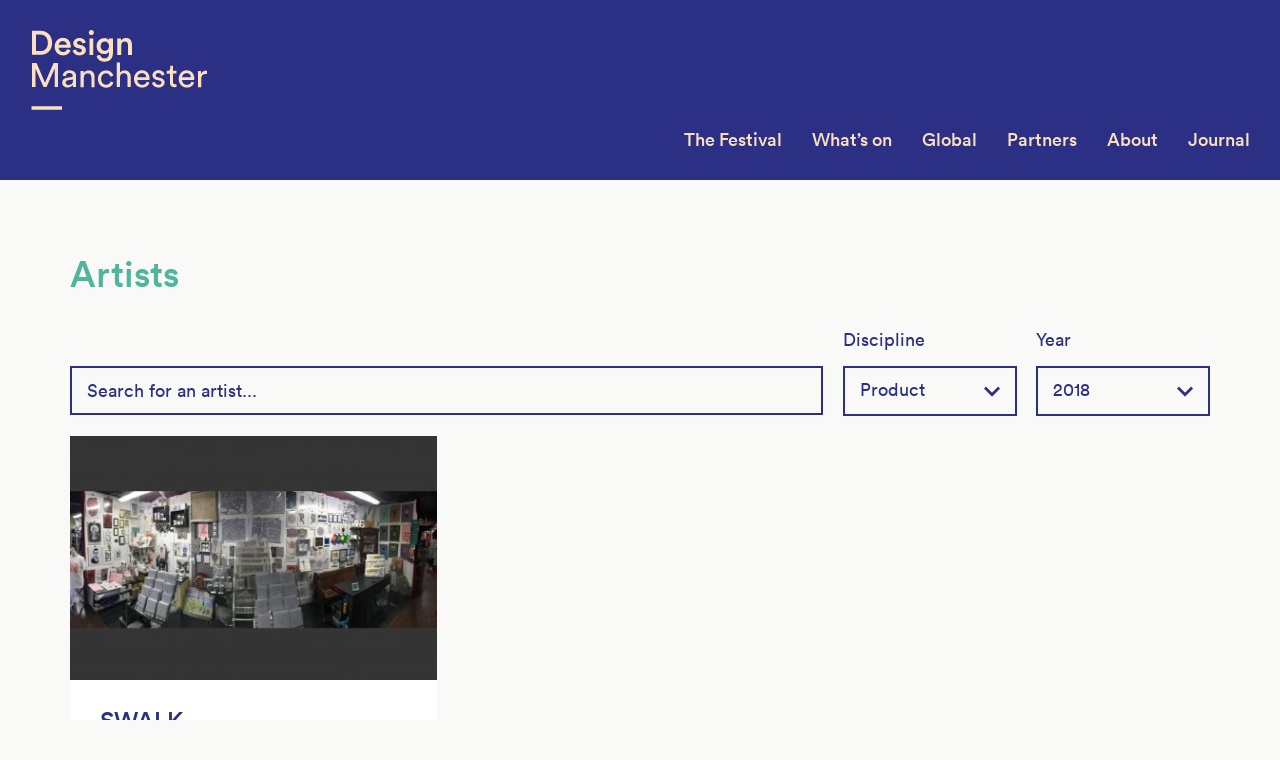

--- FILE ---
content_type: text/html; charset=UTF-8
request_url: https://designmcr.com/artists/artist-archive/2018/discipline/product
body_size: 37902
content:
<!DOCTYPE html><html class="no-js"> <!--<![endif]--><head> <meta charset="utf-8"> <meta http-equiv="X-UA-Compatible" content="IE=edge"> <meta name="viewport" content="width=device-width, initial-scale=1, minimum-scale=1, maximum-scale=1"> <link rel="shortcut icon" href="/favicon.ico?v=1.0"> <link rel="apple-touch-icon" href="/apple-touch-icon.png">  <script>
    (function(i,s,o,g,r,a,m){i['GoogleAnalyticsObject']=r;i[r]=i[r]||function(){
    (i[r].q=i[r].q||[]).push(arguments)},i[r].l=1*new Date();a=s.createElement(o),
    m=s.getElementsByTagName(o)[0];a.async=1;a.src=g;m.parentNode.insertBefore(a,m)
    })(window,document,'script','https://www.google-analytics.com/analytics.js','ga');
    ga('create', 'UA-47871996-2', 'auto', {'allowLinker': true});
    ga('require', 'linker');
    ga('linker:autoLink', ['www.tickettailor.com']);
    ga('send', 'pageview');
    
  </script> <title>Artists &#8211; Design Manchester</title><meta name='robots' content='max-image-preview:large'/><link rel='dns-prefetch' href='//cdnjs.cloudflare.com'/><link rel='dns-prefetch' href='//s.w.org'/><link rel='stylesheet' id='wp-block-library-css' href='https://designmcr.com/wp-includes/css/dist/block-library/style.min.css?ver=5.8.12' type='text/css' media='all'/><link rel='stylesheet' id='styles-css' href='https://designmcr.com/wp-content/themes/designmcr/build/css/main.css?ver=20260124065905' type='text/css' media=''/><link rel='stylesheet' id='sccss_style-css' href='https://designmcr.com/?sccss=1&#038;ver=5.8.12' type='text/css' media='all'/><script type='text/javascript' src='https://designmcr.com/wp-includes/js/jquery/jquery.min.js?ver=3.6.0' id='jquery-core-js'></script><script type='text/javascript' src='https://designmcr.com/wp-includes/js/jquery/jquery-migrate.min.js?ver=3.3.2' id='jquery-migrate-js'></script><link rel="https://api.w.org/" href="https://designmcr.com/wp-json/"/> <style type="text/css" id="wp-custom-css">
			@media only screen and (min-width: 992px) {
	#yikes-mailchimp-container-1 {
		width: 66.666666%;
		padding-left: 30px;
		padding-right: 30px;
	}
}

#yikes-mailchimp-container-1 {
	margin-top: 28px;
	line-height: 1.33333em;
	font-size: 20px;
}

#yikes-mailchimp-container-1 label span {
	margin-bottom: 10px;
}

#yikes-mailchimp-container-1 .yikes-easy-mc-form input[type="email"], #yikes-mailchimp-container-1 .yikes-easy-mc-form input[type="number"], #yikes-mailchimp-container-1 .yikes-easy-mc-form input[type="text"], #yikes-mailchimp-container-1 .yikes-easy-mc-form input[type="url"], #yikes-mailchimp-container-1 .yikes-easy-mc-form select {
	border: 1px #cccccc solid;
	padding: 5px;
	background-color: #ffffff;
	margin-top: 10px;
}


#yikes-mailchimp-container-1 .yikes-easy-mc-form .yikes-easy-mc-submit-button {
	font-family: "Circular-Medium", sans-serif;
	font-size: 18px;
	font-weight: 400;
	background: none;
	margin-top: 22px;
	height: 60px;
	line-height: 56px;
	padding: 0 30px !important;
	border: 2px solid #f05d33 !important;
	color: #f05d33;
	width: auto;
}

#yikes-mailchimp-container-1 .yikes-easy-mc-form .yikes-easy-mc-submit-button:hover {
    border: 2px solid #2b3084 !important;
    color: #2b3084;
}


@media only screen and (min-width: 768px) {
	#newsletter-3 .EMAIL-label {
	    margin-right: 180px;
	    width: auto;
	}
}

#newsletter-3 .EMAIL-label {
    display: block;
    margin-bottom: 0 !important;
}

#newsletter-3 .EMAIL-label input {
	border: none;
	margin-bottom: 0
}

@media only screen and (min-width: 768px) {
	#newsletter-3 .subscribe__submit {
	    width: 180px !important;
	}	
}

#newsletter-3 .subscribe__submit {
    margin: 0 !important;
}

#yikes-mailchimp-container-3 .yikes-easy-mc-success-message {
    color: #4fb59b;
    background: none;
    padding: 0;
    position: relative;
    margin-top: 35px;
}

.yikes-easy-mc-submit-button-4 .yikes-mailchimp-submit-button-span-text {

	speak: none;
	font-family: 'glyphicons';
	font-style: normal;
	font-weight: normal;
	font-variant: normal;
	text-transform: none;
	line-height: 1;
	-webkit-font-smoothing: antialiased;
	-moz-osx-font-smoothing: grayscale;
}
.yikes-easy-mc-submit-button-4 .yikes-mailchimp-submit-button-span-text:before {
    content: "\e901";
    color: #ffffff;
    font-size: 12px;
}

.subscribe--footer .yikes-easy-mc-submit-button-4.subscribe__submit {
    background: #4fb59b;
    color: transparent;
    font-size: 0;
    height: 30px;
    padding: 0;
    text-align: right;
    width: 30px;;
    margin: 0;
    min-height: 30px;
    line-height: 1px;
}

.subscribe--footer #yikes-easy-mc-form-4-EMAIL.subscribe__field {
    background: #4fb59b;
    color: #ffffff;
    font-size: 14px;
    height: 30px;
    line-height: 30px;
    padding: 0;
    text-align: left;
    border: none;
    margin-bottom: 0;
}

.subscribe--footer #yikes-easy-mc-form-4-EMAIL.subscribe__field:focus {
    outline: none;
}

 .subscribe--footer .EMAIL-label {
 	width: auto;
 	margin-right: 30px;
 	display: block;
 	margin-bottom: 0;
 }

 #yikes-mailchimp-container-4 .yikes-easy-mc-success-message {
    color: #2b3084;
    background: none;
    padding: 0;
    position: relative;
    font-size: 16px;
    text-align: left;
}


 @media only screen and (min-width: 768px) {
	.subscribe--footer #yikes-easy-mc-form-4-EMAIL.subscribe__field {
	    font-size: 16px;
	}
}

@media only screen and (min-width: 992px) {
.copyblock__content form {
	clear: both;
	float: right;
	width: 66.666666%;
	padding: 0 30px 0 30px;
	}
}

.notification {
	display: none;
}		</style> </head><body class="archive post-type-archive post-type-archive-artists"> <div class="faux-header js-headroom-sm"> <header class="header push js-header js-headroom-xs" role="banner"> <a class="header__logo header__logo--md" href="https://designmcr.com" title="Design Manchester" rel="home"> <svg xmlns="http://www.w3.org/2000/svg" viewBox="0 0 177 120"><path d="M1.4 79.7h30.5v-3.5H1.4v3.5zm155.1-39.4c-4.1 0-7.8 3.5-7.8 8.6 0 5.5 3.8 8.7 8.2 8.7 3.8 0 6.4-2.3 7.3-5.1l-2.7-.9c-.6 1.8-1.9 3.3-4.6 3.3-2.7 0-4.8-2-4.9-4.9h12.2c0-.2.1-.6.1-1 0-5.2-2.8-8.7-7.8-8.7zm-4.4 7c.1-2.1 1.8-4.2 4.4-4.2 2.9 0 4.4 1.8 4.5 4.2h-8.9zm23.9-6.7c-1.7 0-3.7.6-4.9 3.1v-2.8H168v16.3h3.2V49c0-3.6 1.8-5 4.5-5 .4 0 .9 0 1.4.1v-3.4c-.3 0-.7-.1-1.1-.1zM22.1 12.9C22.1 5.2 17 .8 10.4.8H1.9v24h8.5c6.5.1 11.7-4.2 11.7-11.9zM6 21.1V4.6h4.3c4.2 0 7.6 2.7 7.6 8.3 0 5.6-3.4 8.2-7.6 8.2H6zm55.3-16c1.4 0 2.6-1.1 2.6-2.5S62.8 0 61.3 0c-1.4 0-2.5 1.2-2.5 2.6 0 1.4 1.1 2.5 2.5 2.5zm-1.9 19.8h3.9V8.4h-3.9v16.5zM6.6 33.1H2.1v24h3.3V38.4l8.1 18.7h3l8.2-18.7v18.7H28v-24h-4.4L15 52.7 6.6 33.1zm26.5-7.7c4 0 6.6-2.3 7.4-5.2l-3.3-1.1c-.5 1.6-1.8 2.9-4.1 2.9-2.4 0-4.4-1.8-4.5-4.3h12c0-.1.1-.6.1-1.3 0-5.2-3-8.6-8-8.6-4.2 0-8 3.5-8 8.7-.1 5.6 3.9 8.9 8.4 8.9zm-.4-14.3c2.7 0 4 1.7 4.1 3.7h-8.1c.1-1.8 1.5-3.7 4-3.7zm62.1 29.3c-1.9 0-3.8.6-4.9 2.4V32.6h-3.2v24.5h3.2v-9.6c.1-2.4 1.4-4.3 3.8-4.3 2.8 0 3.8 1.8 3.8 4.1v9.8h3.2V46.8c-.1-3.6-2-6.4-5.9-6.4zm48.3-4.7h-2.9v2.6c0 1.4-.7 2.5-2.5 2.5h-.9v2.9h3.1v8.9c0 2.9 1.8 4.6 4.5 4.6 1.1 0 1.9-.2 2.2-.3v-2.7c-.3.1-.8.1-1.3.1-1.7 0-2.3-.7-2.3-2.2v-8.5h3.5v-2.9H143v-5zm-97 10.6c0-3.2-1.9-6-6.8-6-3.5 0-6.3 2.2-6.7 5.3l3 .7c.2-1.9 1.5-3.3 3.7-3.3 2.5 0 3.5 1.3 3.5 2.9 0 .6-.3 1.1-1.3 1.2l-4.4.6c-2.8.4-4.9 2-4.9 4.9 0 2.6 2.1 4.9 5.4 4.9 2.9 0 4.5-1.6 5.2-2.7 0 1.2.1 1.8.2 2.2h3.1c-.1-.4-.2-1.3-.2-2.7v-8zM43 50.2c0 3.6-2.1 4.8-4.7 4.8-1.6 0-2.6-1.2-2.6-2.4 0-1.5 1-2.2 2.4-2.4l5-.7v.7zM96 7.9c-1.8 0-3.8.8-4.9 2.7V8.4h-3.8v16.5h3.9v-9.5c0-2.2 1.2-3.9 3.4-3.9 2.5 0 3.4 1.6 3.4 3.7V25h3.9V14.4c0-3.6-1.9-6.5-5.9-6.5zm15.8 32.4c-4.1 0-7.8 3.5-7.8 8.6 0 5.5 3.8 8.7 8.2 8.7 3.8 0 6.4-2.3 7.3-5.1l-2.7-.9c-.6 1.8-1.9 3.3-4.6 3.3-2.7 0-4.8-2-4.9-4.9h12.2c0-.2.1-.6.1-1 0-5.2-2.8-8.7-7.8-8.7zm-4.4 7c.1-2.1 1.8-4.2 4.4-4.2 2.9 0 4.4 1.8 4.5 4.2h-8.9zm22.7.5l-2.6-.6c-1.3-.3-1.9-1-1.9-2 0-1.1 1.1-2.2 2.7-2.2 2.6 0 3.2 1.9 3.4 2.7l2.8-1.1c-.3-1.5-1.7-4.4-6.2-4.4-3.2 0-5.8 2.4-5.8 5.1 0 2.3 1.5 4 4.1 4.6l2.8.6c1.4.3 2.1 1.1 2.1 2.1 0 1.2-1 2.2-2.8 2.2-2.3 0-3.6-1.4-3.8-3l-2.9 1c.3 1.9 2.2 4.7 6.6 4.7 4 0 6-2.7 6-5s-1.5-4.1-4.5-4.7zM55.9 20.1c0-2.4-1.6-4.3-4.7-5l-2.5-.5c-1-.2-1.7-.8-1.7-1.7 0-1 1-1.9 2.4-1.9 2.2 0 2.9 1.5 3 2.5l3.3-.9C55.4 11 53.9 8 49.3 8c-3.4 0-6.1 2.4-6.1 5.3 0 2.3 1.5 4.2 4.4 4.8l2.4.5c1.3.3 1.9.9 1.9 1.8 0 1-.8 1.9-2.5 1.9-2.1 0-3.2-1.3-3.3-2.8l-3.4.9c.2 1.9 2 5 6.8 5 4.4 0 6.4-2.8 6.4-5.3zm2.8 20.3c-1.9 0-3.8.8-5 2.8v-2.3h-3.1v16.3h3.2v-9.4c0-2.5 1.3-4.5 3.8-4.5 2.8 0 3.8 1.8 3.8 4.1v9.8h3.2V46.8c-.1-3.6-2-6.4-5.9-6.4zm17.4 14.3c-2.6 0-5-2-5-5.7 0-3.8 2.4-5.7 4.9-5.7 2.8 0 4 1.9 4.4 3.5l2.9-1.2c-.7-2.5-2.9-5.2-7.2-5.2-4.6 0-8.2 3.6-8.2 8.6 0 4.9 3.5 8.7 8.2 8.7 4.2 0 6.6-2.7 7.3-5.1l-2.8-1.2c-.3 1.2-1.5 3.3-4.5 3.3zm-1.8-26.3c-2.3 0-3.9-1.5-4.1-3.6l-3.6.9c.4 3.3 3.5 6 7.8 6 6.2 0 8.5-4.1 8.5-8.5V8.4h-3.8v2.1c-.7-1.4-2.3-2.4-4.9-2.4-4.5 0-7.6 3.6-7.6 8 0 4.6 3.2 8 7.6 8 2.4 0 4.1-1.1 4.8-2.4v1.7c0 3.4-1.6 5-4.7 5zm.6-7.6c-2.6 0-4.3-1.8-4.3-4.7 0-2.8 1.8-4.6 4.3-4.6 2.4 0 4.2 1.8 4.2 4.6s-1.7 4.7-4.2 4.7z" fill="#FCDFBF"></path></svg> </a> <a class="header__logo header__logo--xs" href="https://designmcr.com" title="Design Manchester" rel="home"> <svg xmlns="http://www.w3.org/2000/svg" viewBox="0 0 65 80"><path d="M19.2 10.9C19.2 3.8 14.4 0 8.8 0H1.2v21.7h7.6c5.5 0 10.4-3.7 10.4-10.8zm-15 8.2V2.7h4.5c4 0 7.4 2.8 7.4 8.2 0 5.5-3.4 8.1-7.4 8.1H4.2zM0 43.4h27.8v-2.6H0v2.6zm61-21.5l-7.8 17.7-7.7-17.7h-4.1v21.7h3V26.7l7.4 16.9h2.8L62 26.7v16.9h3V21.9h-4z" fill="#FCDFBF"></path></svg> </a> <button type="button" class="nav-btn js-nav-toggle"><span class="icon-bar"></span></button> </header> <nav class="nav js-nav" role="navigation"> <ul class="menu"> <li id="menu-item-1212" class="menu-item menu-item-type-post_type menu-item-object-page menu-item-has-children menu-item-1212"><a href="https://designmcr.com/the-festival">The Festival</a><ul class="sub-menu"> <li id="menu-item-1435" class="menu-item menu-item-type-post_type menu-item-object-page menu-item-1435"><a href="https://designmcr.com/the-festival/2017-highlights">2017</a></li> <li id="menu-item-1436" class="menu-item menu-item-type-post_type menu-item-object-page menu-item-1436"><a href="https://designmcr.com/the-festival/highlights-2016">2016</a></li> <li id="menu-item-1434" class="menu-item menu-item-type-post_type menu-item-object-page menu-item-1434"><a href="https://designmcr.com/the-festival/highlights-2015">2015</a></li> <li id="menu-item-1433" class="menu-item menu-item-type-post_type menu-item-object-page menu-item-1433"><a href="https://designmcr.com/the-festival/highlights-2014">2014</a></li> <li id="menu-item-1432" class="menu-item menu-item-type-post_type menu-item-object-page menu-item-1432"><a href="https://designmcr.com/the-festival/highlights-2013">2013</a></li></ul></li><li id="menu-item-1511" class="menu-item menu-item-type-custom menu-item-object-custom menu-item-has-children menu-item-1511"><a href="/events/archive/2023">What&#8217;s on</a><ul class="sub-menu"> <li id="menu-item-1513" class="menu-item menu-item-type-custom menu-item-object-custom menu-item-1513"><a href="/artists/artist-archive/2018">Artists</a></li> <li id="menu-item-2968" class="menu-item menu-item-type-post_type menu-item-object-page menu-item-2968"><a href="https://designmcr.com/whats-on/schedule">Schedule</a></li> <li id="menu-item-2967" class="menu-item menu-item-type-custom menu-item-object-custom menu-item-2967"><a href="http://http://designmcr.com/events/archive/2018">DM18 Events</a></li> <li id="menu-item-2693" class="menu-item menu-item-type-post_type menu-item-object-page menu-item-2693"><a href="https://designmcr.com/whats-on/manchester">Venues</a></li></ul></li><li id="menu-item-4517" class="menu-item menu-item-type-post_type menu-item-object-page menu-item-4517"><a href="https://designmcr.com/global">Global</a></li><li id="menu-item-27" class="menu-item menu-item-type-post_type menu-item-object-page menu-item-27"><a href="https://designmcr.com/partners">Partners</a></li><li id="menu-item-24" class="menu-item menu-item-type-post_type menu-item-object-page menu-item-has-children menu-item-24"><a href="https://designmcr.com/about">About</a><ul class="sub-menu"> <li id="menu-item-23" class="menu-item menu-item-type-post_type menu-item-object-page menu-item-23"><a href="https://designmcr.com/about/our-vision">Our Vision</a></li> <li id="menu-item-26" class="menu-item menu-item-type-post_type menu-item-object-page menu-item-26"><a href="https://designmcr.com/about/join-us">Join Us</a></li> <li id="menu-item-25" class="menu-item menu-item-type-post_type menu-item-object-page menu-item-25"><a href="https://designmcr.com/about/contact">Contact</a></li></ul></li><li id="menu-item-350" class="menu-item menu-item-type-post_type menu-item-object-page current_page_parent menu-item-350"><a href="https://designmcr.com/journal">Journal</a></li> </ul> </nav> </div> <div class="content-area push"> <nav class="subnav" role="navigation"> </nav> <main class="site-main" role="main"> <div class="card-group"> <div class="container"> <header class="card-group__header"> <h2 class="card-group__title wide">Artists</h2> <div class="card-group__intro new-intro"> </div> <div class="card-group-tools"> <section class="autocomplete"> <div class="name-search-wrap"> <input type="text" name="name" placeholder="Search for an artist..." class="name-search" data-filter="artists"> <div class="no-items"></div> </div></section> <div class="filter js-filter"> <div class="filter__group"> <div class="dropdown__wrapper"> <div class="dropdown__label">Discipline</div> <div class="dropdown dropdown--is-active"> <div class="dropdown__title">Product<span class="dropdown__icon"><i class="icon-direction-down"></i></span></div> <ul class="dropdown__list"><li class="dropdown__item"><a class="dropdown__anchor" href="https://designmcr.com/artists/artist-archive/2018/discipline/art">Art</a></li><li class="dropdown__item"><a class="dropdown__anchor" href="https://designmcr.com/artists/artist-archive/2018/discipline/design">Design</a></li><li class="dropdown__item"><a class="dropdown__anchor" href="https://designmcr.com/artists/artist-archive/2018/discipline/film">Film</a></li><li class="dropdown__item"><a class="dropdown__anchor" href="https://designmcr.com/artists/artist-archive/2018/discipline/music">Music</a></li><li class="dropdown__item"><a class="dropdown__anchor" href="https://designmcr.com/artists/artist-archive/2018/discipline/typography">Typography</a></li><li class="dropdown__item"><a class="dropdown__anchor" href="https://designmcr.com/artists/artist-archive/2018/discipline/writing">Writing</a></li><li class="dropdown__item"><a class="dropdown__anchor" href="https://designmcr.com/artists/artist-archive/2018/discipline/dance">Dance</a></li><li class="dropdown__item"><a class="dropdown__anchor" href="https://designmcr.com/artists/artist-archive/2018/discipline/print">Print</a></li><li class="dropdown__item"><a class="dropdown__anchor" href="https://designmcr.com/artists/artist-archive/2018/discipline/illustration">illustration</a></li><li class="dropdown__item"><a class="dropdown__anchor" href="https://designmcr.com/artists/artist-archive/2018/discipline/architecture">Architecture</a></li><li class="dropdown__item"><a class="dropdown__anchor" href="https://designmcr.com/artists/artist-archive/2018/discipline/photography">Photography</a></li><li class="dropdown__item"><a class="dropdown__anchor" href="https://designmcr.com/artists/artist-archive/2018/discipline/education">Education</a></li><li class="dropdown__item"><a class="dropdown__anchor dropdown__anchor--is-selected" href="https://designmcr.com/artists/artist-archive/2018/discipline/product">Product</a></li><li class="dropdown__item"><a class="dropdown__anchor" href="https://designmcr.com/artists/artist-archive/2018/discipline/politics">Politics</a></li><li class="dropdown__item"><a class="dropdown__anchor" href="https://designmcr.com/artists/artist-archive/2018/discipline/educator">Educator</a></li><li class="dropdown__item"><a class="dropdown__anchor" href="https://designmcr.com/artists/artist-archive/2018/discipline/craft">Craft</a></li><li class="dropdown__item"><a class="dropdown__anchor" href="https://designmcr.com/artists/artist-archive/2018/discipline/television">Television</a></li><li class="dropdown__item"><a class="dropdown__anchor" href="https://designmcr.com/artists/artist-archive/2018/discipline/animation">Animation</a></li><li class="dropdown__item"><a class="dropdown__anchor" href="https://designmcr.com/artists/artist-archive/2018/discipline/fashion">Fashion</a></li><li class="dropdown__item"><a class="dropdown__anchor" href="https://designmcr.com/artists/artist-archive/2018/discipline/curation">Curation</a></li><li class="dropdown__item"><a class="dropdown__anchor" href="https://designmcr.com/artists/artist-archive/2018/discipline/podcast">podcast</a></li><li class="dropdown__item"><a class="dropdown__anchor" href="https://designmcr.com/artists/artist-archive/2018/discipline/online-banking">Online Banking</a></li><li class="dropdown__item"><a class="dropdown__anchor" href="https://designmcr.com/artists/artist-archive/2018/discipline/exhibitions">Exhibitions</a></li><li class="dropdown__item"><a class="dropdown__anchor" href="https://designmcr.com/artists/artist-archive/2018/discipline/activism">Activism</a></li><li class="dropdown__item"><a class="dropdown__anchor" href="https://designmcr.com/artists/artist-archive/2018/discipline/comedy">Comedy</a></li><li class="dropdown__item"><a class="dropdown__anchor" href="https://designmcr.com/artists/artist-archive/2018/discipline/tech">Tech</a></li><li class="dropdown__item"><a class="dropdown__anchor" href="https://designmcr.com/artists/artist-archive/2018/discipline/textiles">Textiles</a></li><li class="dropdown__item"><a class="dropdown__anchor" href="https://designmcr.com/artists/artist-archive/2018/discipline/innovation">Innovation</a></li><li class="dropdown__item"><a class="dropdown__anchor" href="https://designmcr.com/artists/artist-archive/2018/discipline/media">Media</a></li><li class="dropdown__item"><a class="dropdown__anchor" href="https://designmcr.com/artists/artist-archive/2018/discipline/literature">Literature</a></li><li class="dropdown__item"><a class="dropdown__anchor" href="https://designmcr.com/artists/artist-archive/2018/discipline/festivals">Festivals</a></li><li class="dropdown__item"><a class="dropdown__anchor" href="https://designmcr.com/artists/artist-archive/2018/discipline/poetry">Poetry</a></li><li class="dropdown__item"><a class="dropdown__anchor" href="https://designmcr.com/artists/artist-archive/2018/discipline/creative-industries">Creative Industries</a></li><li class="dropdown__item"><a class="dropdown__anchor" href="https://designmcr.com/artists/artist-archive/2018/discipline/styling">Styling</a></li><li class="dropdown__item"><a class="dropdown__anchor" href="https://designmcr.com/artists/artist-archive/2018/discipline/digital">Digital</a></li><li class="dropdown__item"><a class="dropdown__anchor" href="https://designmcr.com/artists/artist-archive/2018/discipline/experience">Experience</a></li><li class="dropdown__item"><a class="dropdown__anchor" href="https://designmcr.com/artists/artist-archive/2018/discipline/arts-management">Arts management</a></li><li class="dropdown__item"><a class="dropdown__anchor" href="https://designmcr.com/artists/artist-archive/2018/discipline/science">Science</a></li><li class="dropdown__item"><a class="dropdown__anchor" href="https://designmcr.com/artists/artist-archive/2018/discipline/consultant">Consultant</a></li><li class="dropdown__item"><a class="dropdown__anchor" href="https://designmcr.com/artists/artist-archive/2018/discipline/pr">PR</a></li><li class="dropdown__item"><a class="dropdown__anchor" href="https://designmcr.com/artists/artist-archive/2018/discipline/vr-events">VR Events</a></li><li class="dropdown__item"><a class="dropdown__anchor" href="https://designmcr.com/artists/artist-archive/2018/discipline/live-events">Live Events</a></li></ul> </div> </div> <div class="select"><i class="icon-direction-down"></i><select name="filter-select" class="js-dropdown-menu"><option value="#">Choose...</option><option value="https://designmcr.com/artists/artist-archive/2018/discipline/art">Art</option><option value="https://designmcr.com/artists/artist-archive/2018/discipline/design">Design</option><option value="https://designmcr.com/artists/artist-archive/2018/discipline/film">Film</option><option value="https://designmcr.com/artists/artist-archive/2018/discipline/music">Music</option><option value="https://designmcr.com/artists/artist-archive/2018/discipline/typography">Typography</option><option value="https://designmcr.com/artists/artist-archive/2018/discipline/writing">Writing</option><option value="https://designmcr.com/artists/artist-archive/2018/discipline/dance">Dance</option><option value="https://designmcr.com/artists/artist-archive/2018/discipline/print">Print</option><option value="https://designmcr.com/artists/artist-archive/2018/discipline/illustration">illustration</option><option value="https://designmcr.com/artists/artist-archive/2018/discipline/architecture">Architecture</option><option value="https://designmcr.com/artists/artist-archive/2018/discipline/photography">Photography</option><option value="https://designmcr.com/artists/artist-archive/2018/discipline/education">Education</option><option value="https://designmcr.com/artists/artist-archive/2018/discipline/product"selected="selected">Product</option><option value="https://designmcr.com/artists/artist-archive/2018/discipline/politics">Politics</option><option value="https://designmcr.com/artists/artist-archive/2018/discipline/educator">Educator</option><option value="https://designmcr.com/artists/artist-archive/2018/discipline/craft">Craft</option><option value="https://designmcr.com/artists/artist-archive/2018/discipline/television">Television</option><option value="https://designmcr.com/artists/artist-archive/2018/discipline/animation">Animation</option><option value="https://designmcr.com/artists/artist-archive/2018/discipline/fashion">Fashion</option><option value="https://designmcr.com/artists/artist-archive/2018/discipline/curation">Curation</option><option value="https://designmcr.com/artists/artist-archive/2018/discipline/podcast">podcast</option><option value="https://designmcr.com/artists/artist-archive/2018/discipline/online-banking">Online Banking</option><option value="https://designmcr.com/artists/artist-archive/2018/discipline/exhibitions">Exhibitions</option><option value="https://designmcr.com/artists/artist-archive/2018/discipline/activism">Activism</option><option value="https://designmcr.com/artists/artist-archive/2018/discipline/comedy">Comedy</option><option value="https://designmcr.com/artists/artist-archive/2018/discipline/tech">Tech</option><option value="https://designmcr.com/artists/artist-archive/2018/discipline/textiles">Textiles</option><option value="https://designmcr.com/artists/artist-archive/2018/discipline/innovation">Innovation</option><option value="https://designmcr.com/artists/artist-archive/2018/discipline/media">Media</option><option value="https://designmcr.com/artists/artist-archive/2018/discipline/literature">Literature</option><option value="https://designmcr.com/artists/artist-archive/2018/discipline/festivals">Festivals</option><option value="https://designmcr.com/artists/artist-archive/2018/discipline/poetry">Poetry</option><option value="https://designmcr.com/artists/artist-archive/2018/discipline/creative-industries">Creative Industries</option><option value="https://designmcr.com/artists/artist-archive/2018/discipline/styling">Styling</option><option value="https://designmcr.com/artists/artist-archive/2018/discipline/digital">Digital</option><option value="https://designmcr.com/artists/artist-archive/2018/discipline/experience">Experience</option><option value="https://designmcr.com/artists/artist-archive/2018/discipline/arts-management">Arts management</option><option value="https://designmcr.com/artists/artist-archive/2018/discipline/science">Science</option><option value="https://designmcr.com/artists/artist-archive/2018/discipline/consultant">Consultant</option><option value="https://designmcr.com/artists/artist-archive/2018/discipline/pr">PR</option><option value="https://designmcr.com/artists/artist-archive/2018/discipline/vr-events">VR Events</option><option value="https://designmcr.com/artists/artist-archive/2018/discipline/live-events">Live Events</option></select></div></div><div class="filter__group"> <div class="dropdown__wrapper"> <div class="dropdown__label">Year</div> <div class="dropdown dropdown--is-active"> <div class="dropdown__title">2018<span class="dropdown__icon"><i class="icon-direction-down"></i></span></div> <ul class="dropdown__list"><li class="dropdown__item"><a class="dropdown__anchor" href="https://designmcr.com/artists/discipline/product/artist-archive/2019">2019</a></li><li class="dropdown__item"><a class="dropdown__anchor" href="https://designmcr.com/artists/discipline/product/artist-archive/2020">2020</a></li><li class="dropdown__item"><a class="dropdown__anchor" href="https://designmcr.com/artists/discipline/product/artist-archive/2021">2021</a></li><li class="dropdown__item"><a class="dropdown__anchor" href="https://designmcr.com/artists/discipline/product/artist-archive/2022">2022</a></li><li class="dropdown__item"><a class="dropdown__anchor dropdown__anchor--is-selected" href="https://designmcr.com/artists/discipline/product/artist-archive/2018">2018</a></li><li class="dropdown__item"><a class="dropdown__anchor" href="https://designmcr.com/artists/discipline/product/artist-archive/2017">2017</a></li><li class="dropdown__item"><a class="dropdown__anchor" href="https://designmcr.com/artists/discipline/product/artist-archive/2016">2016</a></li><li class="dropdown__item"><a class="dropdown__anchor" href="https://designmcr.com/artists/discipline/product/artist-archive/2015">2015</a></li><li class="dropdown__item"><a class="dropdown__anchor" href="https://designmcr.com/artists/discipline/product/artist-archive/2014">2014</a></li><li class="dropdown__item"><a class="dropdown__anchor" href="https://designmcr.com/artists/discipline/product/artist-archive/2013">2013</a></li></ul> </div> </div> <div class="select"><i class="icon-direction-down"></i><select name="filter-select" class="js-dropdown-menu"><option value="#">Choose...</option><option value="https://designmcr.com/artists/discipline/product/artist-archive/2019">2019</option><option value="https://designmcr.com/artists/discipline/product/artist-archive/2020">2020</option><option value="https://designmcr.com/artists/discipline/product/artist-archive/2021">2021</option><option value="https://designmcr.com/artists/discipline/product/artist-archive/2022">2022</option><option value="https://designmcr.com/artists/discipline/product/artist-archive/2018"selected="selected">2018</option><option value="https://designmcr.com/artists/discipline/product/artist-archive/2017">2017</option><option value="https://designmcr.com/artists/discipline/product/artist-archive/2016">2016</option><option value="https://designmcr.com/artists/discipline/product/artist-archive/2015">2015</option><option value="https://designmcr.com/artists/discipline/product/artist-archive/2014">2014</option><option value="https://designmcr.com/artists/discipline/product/artist-archive/2013">2013</option></select></div></div> </div> </div> </header> <div class="artist-cards"> <div class="fp-card-list-item"> <a href="https://designmcr.com/artists/swalk" class="fp-card fp-card-artist"> <div class="fp-card-figure"> <picture> <!--[if IE 9]><video style="display: none;"><![endif]--> <source srcset="https://designmcr.com/wp-content/uploads/2018/09/SWALK-386x257.jpg, https://designmcr.com/wp-content/uploads/2018/09/SWALK-768x512.jpg 2x" media="(min-width: 768px)"> <source srcset="https://designmcr.com/wp-content/uploads/2018/09/SWALK-768x512.jpg" media="(min-width: 384px)"> <!--[if IE 9]></video><![endif]--> <img class="fp-card-img" srcset="https://designmcr.com/wp-content/uploads/2018/09/SWALK-386x257.jpg, https://designmcr.com/wp-content/uploads/2018/09/SWALK-768x512.jpg 2x" alt=""> </picture> </div> <div class="fp-card-content"> <h2 class="fp-card-title">SWALK</h2> <p class="fp-card-excerpt">S.W.A.L.K Creative Presents………… is a collective of Manchester based artists. The brainchild of Megan Price S.W.A.L.K Creative Presents showcases incredibly&hellip;</p> </div> </a></div> </div> <nav class="card-list-nav"> </nav> </div> </div> </main> </div> <div class="section section--bay sponsors push"> <div class="container"> <img class="sponsor-logo sponsor-logo--xs" src="https://designmcr.com/wp-content/uploads/2020/10/DMFooterMobile2020.png" alt="Design Manchester sponsor logos"><img class="sponsor-logo sponsor-logo--md" src="https://designmcr.com/wp-content/uploads/2020/10/DMfooter_2020.png" alt="Design Manchester sponsor logos"> </div> </div> <footer class="footer push" role="contentinfo"> <div class="container"> <div class="row"> <div class="col-sm-8 col-md-6"> <div class="row"> <div class="col-sm-4"> <ul id="footer-menu-alpha" class="footer__menu"><li id="menu-item-38" class="menu-item menu-item-type-post_type menu-item-object-page menu-item-38"><a href="https://designmcr.com/about">About</a></li><li id="menu-item-40" class="menu-item menu-item-type-post_type menu-item-object-page menu-item-40"><a href="https://designmcr.com/about/join-us">Join Us</a></li><li id="menu-item-873" class="menu-item menu-item-type-post_type menu-item-object-page menu-item-873"><a href="https://designmcr.com/equal-opportunities">Equal opportunities</a></li><li id="menu-item-39" class="menu-item menu-item-type-post_type menu-item-object-page menu-item-39"><a href="https://designmcr.com/about/contact">Contact</a></li></ul> </div> <div class="col-sm-4"> <ul id="footer-menu-beta" class="footer__menu"><li id="menu-item-194" class="menu-item menu-item-type-custom menu-item-object-custom menu-item-194"><a target="_blank" rel="noopener" href="http://designmcr.com/archive/2015/">DM15</a></li><li id="menu-item-193" class="menu-item menu-item-type-custom menu-item-object-custom menu-item-193"><a target="_blank" rel="noopener" href="http://designmcr.com/archive/2014/">DM14</a></li><li id="menu-item-192" class="menu-item menu-item-type-custom menu-item-object-custom menu-item-192"><a target="_blank" rel="noopener" href="http://designmcr.com/archive/2013">DM13</a></li></ul> </div> <div class="col-sm-4"> </div> </div> </div> <div class="col-sm-4 col-md-6"> <ul class="social social--footer"><li><a href="https://twitter.com/designmcr" rel="nofollow" target="_blank"><i class="icon-twitter"></i></a></li><li><a href="https://www.facebook.com/DesignManchester" rel="nofollow" target="_blank"><i class="icon-facebook"></i></a></li><li><a href="https://www.flickr.com/photos/designmcr" rel="nofollow" target="_blank"><i class="icon-flickr"></i></a></li></ul> </div> </div> <div class="row"> <div class="col-sm-6"> <span class="footer__copyright"> Copyright &copy; 2026 Design Manchester Ltd </span> <span class="footer__credit">  </span> </div> </div> <div class="subscribe subscribe--footer"> <section id="yikes-mailchimp-container-4" class="yikes-mailchimp-container yikes-mailchimp-container-4 "> <form id="newsletter-footer-4" class="yikes-easy-mc-form yikes-easy-mc-form-4 subscribe__form js-subscribe-form" method="POST" data-attr-form-id="4"> <label for="yikes-easy-mc-form-4-EMAIL" class="EMAIL-label yikes-mailchimp-field-required ">   <input id="yikes-easy-mc-form-4-EMAIL" name="EMAIL" placeholder="Sign up to our newsletter" class="yikes-easy-mc-email subscribe__field js-subscribe-email required field-no-label" required="required" type="email" >  </label> <label for="0c4e5e38ac" style="display:none;" class="0c4e5e38ac-label ">  <span class="0c4e5e38ac-label checkbox-parent-label"> Subscribers </span> <label for="0c4e5e38ac-0" class="yikes-easy-mc-checkbox-label "> <input type="checkbox" name="group-0c4e5e38ac[]" id="0c4e5e38ac-0" checked="checked" value="0acf81aa44"> Newsletter </label> <label for="0c4e5e38ac-1" class="yikes-easy-mc-checkbox-label last-selection"> <input type="checkbox" name="group-0c4e5e38ac[]" id="0c4e5e38ac-1" value="4d813ab9c9"> Manifesto </label> </label>  <input type="hidden" name="yikes-mailchimp-honeypot" id="yikes-mailchimp-honeypot-4" >  <input type="hidden" name="yikes-mailchimp-associated-list-id" id="yikes-mailchimp-associated-list-id-4" value="f0eb050a0e">  <input type="hidden" name="yikes-mailchimp-submitted-form" id="yikes-mailchimp-submitted-form-4" value="4">  <button type="submit" class="yikes-easy-mc-submit-button yikes-easy-mc-submit-button-4 btn btn-primary subscribe__submit js-subscribe-submit"> <span class="yikes-mailchimp-submit-button-span-text">.</span></button>  <input type="hidden" id="yikes_easy_mc_new_subscriber_4" name="yikes_easy_mc_new_subscriber" value="207a3ef887"> <input type="hidden" name="_wp_http_referer" value="/artists/artist-archive/2018/discipline/product"/> </form>  </section> </div> </div> </footer> <div class="site-overlay js-overlay"></div> <link rel='stylesheet' id='yikes-inc-easy-mailchimp-public-styles-css' href='https://designmcr.com/wp-content/plugins/yikes-inc-easy-mailchimp-extender/public/css/yikes-inc-easy-mailchimp-extender-public.min.css?ver=5.8.12' type='text/css' media='all'/><script type='text/javascript' src='https://designmcr.com/wp-includes/js/jquery/ui/core.min.js?ver=1.12.1' id='jquery-ui-core-js'></script><script type='text/javascript' src='https://designmcr.com/wp-includes/js/jquery/ui/menu.min.js?ver=1.12.1' id='jquery-ui-menu-js'></script><script type='text/javascript' src='https://designmcr.com/wp-includes/js/dist/vendor/regenerator-runtime.min.js?ver=0.13.7' id='regenerator-runtime-js'></script><script type='text/javascript' src='https://designmcr.com/wp-includes/js/dist/vendor/wp-polyfill.min.js?ver=3.15.0' id='wp-polyfill-js'></script><script type='text/javascript' src='https://designmcr.com/wp-includes/js/dist/dom-ready.min.js?ver=71883072590656bf22c74c7b887df3dd' id='wp-dom-ready-js'></script><script type='text/javascript' src='https://designmcr.com/wp-includes/js/dist/hooks.min.js?ver=a7edae857aab69d69fa10d5aef23a5de' id='wp-hooks-js'></script><script type='text/javascript' src='https://designmcr.com/wp-includes/js/dist/i18n.min.js?ver=5f1269854226b4dd90450db411a12b79' id='wp-i18n-js'></script><script type='text/javascript' id='wp-i18n-js-after'>
wp.i18n.setLocaleData( { 'text direction\u0004ltr': [ 'ltr' ] } );
</script><script type='text/javascript' id='wp-a11y-js-translations'>
( function( domain, translations ) {
	var localeData = translations.locale_data[ domain ] || translations.locale_data.messages;
	localeData[""].domain = domain;
	wp.i18n.setLocaleData( localeData, domain );
} )( "default", {"translation-revision-date":"2025-10-08 12:56:03+0000","generator":"GlotPress\/4.0.1","domain":"messages","locale_data":{"messages":{"":{"domain":"messages","plural-forms":"nplurals=2; plural=n != 1;","lang":"en_GB"},"Notifications":["Notifications"]}},"comment":{"reference":"wp-includes\/js\/dist\/a11y.js"}} );
</script><script type='text/javascript' src='https://designmcr.com/wp-includes/js/dist/a11y.min.js?ver=0ac8327cc1c40dcfdf29716affd7ac63' id='wp-a11y-js'></script><script type='text/javascript' id='jquery-ui-autocomplete-js-extra'>
/* <![CDATA[ */
var uiAutocompleteL10n = {"noResults":"No results found.","oneResult":"1 result found. Use up and down arrow keys to navigate.","manyResults":"%d results found. Use up and down arrow keys to navigate.","itemSelected":"Item selected."};
/* ]]> */
</script><script type='text/javascript' src='https://designmcr.com/wp-includes/js/jquery/ui/autocomplete.min.js?ver=1.12.1' id='jquery-ui-autocomplete-js'></script><script type='text/javascript' src='https://cdnjs.cloudflare.com/ajax/libs/gsap/1.20.2/TweenMax.min.js?ver=1.17.0' id='gsap-js'></script><script type='text/javascript' src='https://designmcr.com/wp-content/themes/designmcr/build/js/main.js?ver=20260124065905' id='main-js'></script><script type='text/javascript' defer src='https://designmcr.com/wp-includes/js/wp-embed.min.js?ver=5.8.12' id='wp-embed-js'></script><script type='text/javascript' id='yikes-easy-mc-ajax-js-extra'>
/* <![CDATA[ */
var yikes_mailchimp_ajax = {"ajax_url":"https:\/\/designmcr.com\/wp-admin\/admin-ajax.php","page_data":"2850","interest_group_checkbox_error":"This field is required.","preloader_url":"https:\/\/designmcr.com\/wp-content\/plugins\/yikes-inc-easy-mailchimp-extender\/includes\/images\/ripple.svg","loading_dots":"https:\/\/designmcr.com\/wp-content\/plugins\/yikes-inc-easy-mailchimp-extender\/includes\/images\/bars.svg","ajax_security_nonce":"8c04c4bb4e","feedback_message_placement":"before"};
/* ]]> */
</script><script type='text/javascript' src='https://designmcr.com/wp-content/plugins/yikes-inc-easy-mailchimp-extender/public/js/yikes-mc-ajax-forms.min.js?ver=6.8.5' id='yikes-easy-mc-ajax-js'></script><script type='text/javascript' id='form-submission-helpers-js-extra'>
/* <![CDATA[ */
var form_submission_helpers = {"ajax_url":"https:\/\/designmcr.com\/wp-admin\/admin-ajax.php","preloader_url":"https:\/\/designmcr.com\/wp-admin\/images\/wpspin_light.gif","countries_with_zip":{"US":"US","GB":"GB","CA":"CA","IE":"IE","CN":"CN","IN":"IN","AU":"AU","BR":"BR","MX":"MX","IT":"IT","NZ":"NZ","JP":"JP","FR":"FR","GR":"GR","DE":"DE","NL":"NL","PT":"PT","ES":"ES"},"page_data":"2850"};
/* ]]> */
</script><script type='text/javascript' src='https://designmcr.com/wp-content/plugins/yikes-inc-easy-mailchimp-extender/public/js/form-submission-helpers.min.js?ver=6.8.5' id='form-submission-helpers-js'></script></body></html>